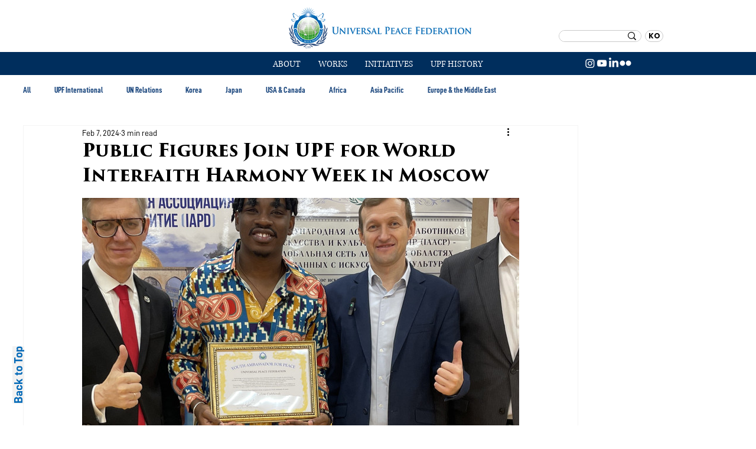

--- FILE ---
content_type: text/css; charset=utf-8
request_url: https://www.upf.org/_serverless/pro-gallery-css-v4-server/layoutCss?ver=2&id=c37qz16045-not-scoped&items=3220_2764_2073%7C3712_960_720%7C3457_1049_787%7C3413_682_512%7C3471_1137_853%7C3370_1137_853%7C3654_989_742&container=335_740_500_720&options=gallerySizeType:px%7CenableInfiniteScroll:true%7CtitlePlacement:SHOW_ON_HOVER%7CarrowsSize:23%7CslideshowInfoSize:0%7CgalleryLayout:9%7CisVertical:false%7CgallerySizePx:300%7CcubeType:fill%7CgalleryThumbnailsAlignment:none
body_size: -47
content:
#pro-gallery-c37qz16045-not-scoped .pro-gallery-parent-container{ width: 740px !important; height: 500px !important; } #pro-gallery-c37qz16045-not-scoped [data-hook="item-container"][data-idx="0"].gallery-item-container{opacity: 1 !important;display: block !important;transition: opacity .2s ease !important;top: 0px !important;left: 0px !important;right: auto !important;height: 500px !important;width: 740px !important;} #pro-gallery-c37qz16045-not-scoped [data-hook="item-container"][data-idx="0"] .gallery-item-common-info-outer{height: 100% !important;} #pro-gallery-c37qz16045-not-scoped [data-hook="item-container"][data-idx="0"] .gallery-item-common-info{height: 100% !important;width: 100% !important;} #pro-gallery-c37qz16045-not-scoped [data-hook="item-container"][data-idx="0"] .gallery-item-wrapper{width: 740px !important;height: 500px !important;margin: 0 !important;} #pro-gallery-c37qz16045-not-scoped [data-hook="item-container"][data-idx="0"] .gallery-item-content{width: 740px !important;height: 500px !important;margin: 0px 0px !important;opacity: 1 !important;} #pro-gallery-c37qz16045-not-scoped [data-hook="item-container"][data-idx="0"] .gallery-item-hover{width: 740px !important;height: 500px !important;opacity: 1 !important;} #pro-gallery-c37qz16045-not-scoped [data-hook="item-container"][data-idx="0"] .item-hover-flex-container{width: 740px !important;height: 500px !important;margin: 0px 0px !important;opacity: 1 !important;} #pro-gallery-c37qz16045-not-scoped [data-hook="item-container"][data-idx="0"] .gallery-item-wrapper img{width: 100% !important;height: 100% !important;opacity: 1 !important;} #pro-gallery-c37qz16045-not-scoped [data-hook="item-container"][data-idx="1"].gallery-item-container{opacity: 1 !important;display: block !important;transition: opacity .2s ease !important;top: 0px !important;left: 740px !important;right: auto !important;height: 500px !important;width: 740px !important;} #pro-gallery-c37qz16045-not-scoped [data-hook="item-container"][data-idx="1"] .gallery-item-common-info-outer{height: 100% !important;} #pro-gallery-c37qz16045-not-scoped [data-hook="item-container"][data-idx="1"] .gallery-item-common-info{height: 100% !important;width: 100% !important;} #pro-gallery-c37qz16045-not-scoped [data-hook="item-container"][data-idx="1"] .gallery-item-wrapper{width: 740px !important;height: 500px !important;margin: 0 !important;} #pro-gallery-c37qz16045-not-scoped [data-hook="item-container"][data-idx="1"] .gallery-item-content{width: 740px !important;height: 500px !important;margin: 0px 0px !important;opacity: 1 !important;} #pro-gallery-c37qz16045-not-scoped [data-hook="item-container"][data-idx="1"] .gallery-item-hover{width: 740px !important;height: 500px !important;opacity: 1 !important;} #pro-gallery-c37qz16045-not-scoped [data-hook="item-container"][data-idx="1"] .item-hover-flex-container{width: 740px !important;height: 500px !important;margin: 0px 0px !important;opacity: 1 !important;} #pro-gallery-c37qz16045-not-scoped [data-hook="item-container"][data-idx="1"] .gallery-item-wrapper img{width: 100% !important;height: 100% !important;opacity: 1 !important;} #pro-gallery-c37qz16045-not-scoped [data-hook="item-container"][data-idx="2"].gallery-item-container{opacity: 1 !important;display: block !important;transition: opacity .2s ease !important;top: 0px !important;left: 1480px !important;right: auto !important;height: 500px !important;width: 740px !important;} #pro-gallery-c37qz16045-not-scoped [data-hook="item-container"][data-idx="2"] .gallery-item-common-info-outer{height: 100% !important;} #pro-gallery-c37qz16045-not-scoped [data-hook="item-container"][data-idx="2"] .gallery-item-common-info{height: 100% !important;width: 100% !important;} #pro-gallery-c37qz16045-not-scoped [data-hook="item-container"][data-idx="2"] .gallery-item-wrapper{width: 740px !important;height: 500px !important;margin: 0 !important;} #pro-gallery-c37qz16045-not-scoped [data-hook="item-container"][data-idx="2"] .gallery-item-content{width: 740px !important;height: 500px !important;margin: 0px 0px !important;opacity: 1 !important;} #pro-gallery-c37qz16045-not-scoped [data-hook="item-container"][data-idx="2"] .gallery-item-hover{width: 740px !important;height: 500px !important;opacity: 1 !important;} #pro-gallery-c37qz16045-not-scoped [data-hook="item-container"][data-idx="2"] .item-hover-flex-container{width: 740px !important;height: 500px !important;margin: 0px 0px !important;opacity: 1 !important;} #pro-gallery-c37qz16045-not-scoped [data-hook="item-container"][data-idx="2"] .gallery-item-wrapper img{width: 100% !important;height: 100% !important;opacity: 1 !important;} #pro-gallery-c37qz16045-not-scoped [data-hook="item-container"][data-idx="3"]{display: none !important;} #pro-gallery-c37qz16045-not-scoped [data-hook="item-container"][data-idx="4"]{display: none !important;} #pro-gallery-c37qz16045-not-scoped [data-hook="item-container"][data-idx="5"]{display: none !important;} #pro-gallery-c37qz16045-not-scoped [data-hook="item-container"][data-idx="6"]{display: none !important;} #pro-gallery-c37qz16045-not-scoped .pro-gallery-prerender{height:500px !important;}#pro-gallery-c37qz16045-not-scoped {height:500px !important; width:740px !important;}#pro-gallery-c37qz16045-not-scoped .pro-gallery-margin-container {height:500px !important;}#pro-gallery-c37qz16045-not-scoped .one-row:not(.thumbnails-gallery) {height:500px !important; width:740px !important;}#pro-gallery-c37qz16045-not-scoped .one-row:not(.thumbnails-gallery) .gallery-horizontal-scroll {height:500px !important;}#pro-gallery-c37qz16045-not-scoped .pro-gallery-parent-container:not(.gallery-slideshow) [data-hook=group-view] .item-link-wrapper::before {height:500px !important; width:740px !important;}#pro-gallery-c37qz16045-not-scoped .pro-gallery-parent-container {height:500px !important; width:740px !important;}